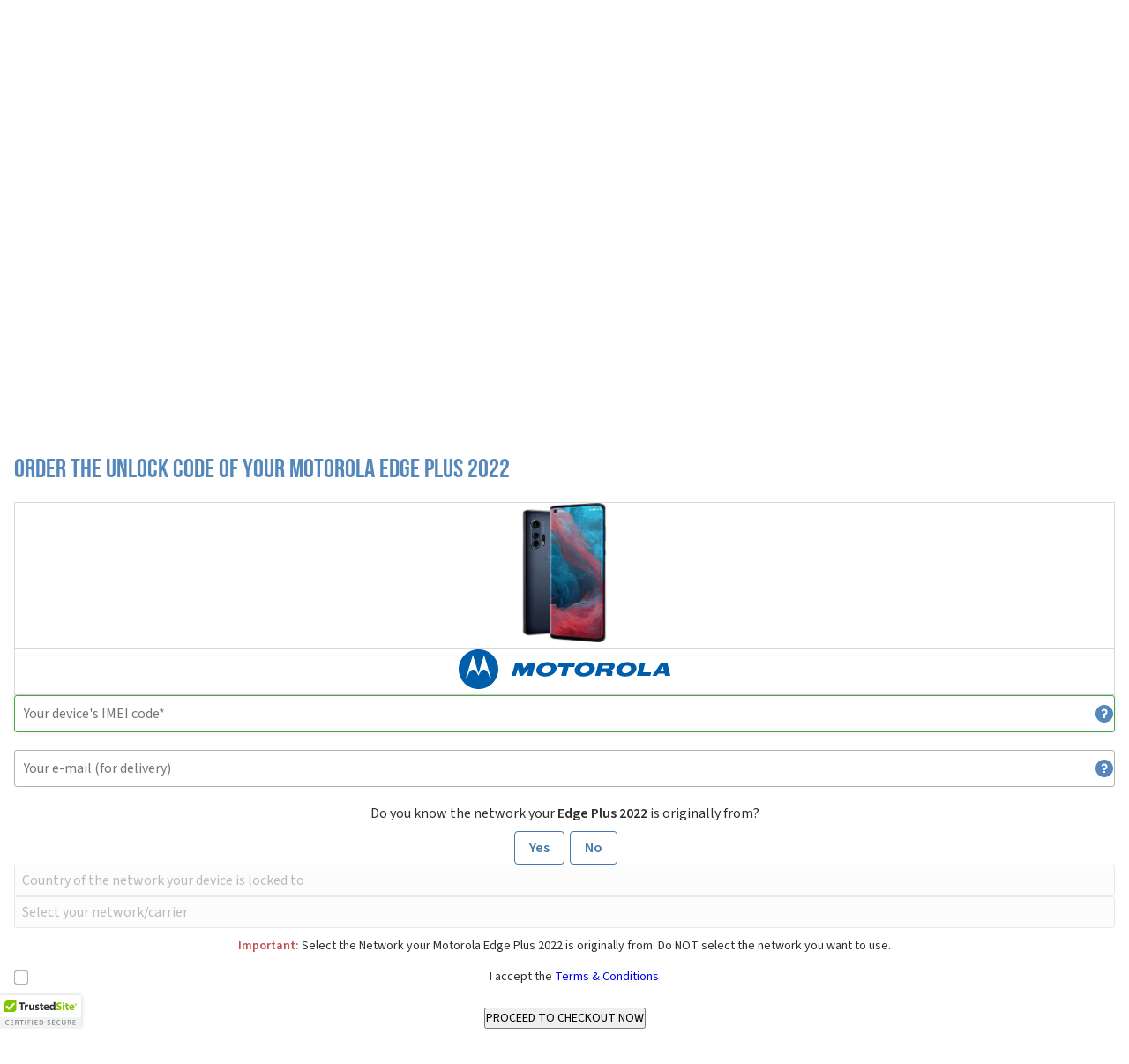

--- FILE ---
content_type: image/svg+xml
request_url: https://www.unlockbase.com/images/cryptos/usdt.svg
body_size: 28
content:
<svg xmlns="http://www.w3.org/2000/svg" viewBox="0 0 2000 2000" width="2000" height="2000"><path d="M1000,0c552.26,0,1000,447.74,1000,1000S1552.24,2000,1000,2000,0,1552.38,0,1000,447.68,0,1000,0" fill="#53ae94"/><path d="M1123.42,866.76V718H1463.6V491.34H537.28V718H877.5V866.64C601,879.34,393.1,934.1,393.1,999.7s208,120.36,484.4,133.14v476.5h246V1132.8c276-12.74,483.48-67.46,483.48-133s-207.48-120.26-483.48-133m0,225.64v-0.12c-6.94.44-42.6,2.58-122,2.58-63.48,0-108.14-1.8-123.88-2.62v0.2C633.34,1081.66,451,1039.12,451,988.22S633.36,894.84,877.62,884V1050.1c16,1.1,61.76,3.8,124.92,3.8,75.86,0,114-3.16,121-3.8V884c243.8,10.86,425.72,53.44,425.72,104.16s-182,93.32-425.72,104.18" fill="#fff"/></svg>

--- FILE ---
content_type: image/svg+xml
request_url: https://www.unlockbase.com/sdata/images/brands/unlock-motorola-phone-unlock-codes.svg
body_size: 1769
content:
<?xml version="1.0" encoding="UTF-8" standalone="no"?>
<!-- Generator: Adobe Illustrator 14.0.0, SVG Export Plug-In . SVG Version: 6.00 Build 43363)  -->
<svg xmlns:dc="http://purl.org/dc/elements/1.1/" xmlns:cc="http://creativecommons.org/ns#" xmlns:rdf="http://www.w3.org/1999/02/22-rdf-syntax-ns#" xmlns:svg="http://www.w3.org/2000/svg" xmlns="http://www.w3.org/2000/svg" xmlns:sodipodi="http://sodipodi.sourceforge.net/DTD/sodipodi-0.dtd" xmlns:inkscape="http://www.inkscape.org/namespaces/inkscape" version="1.1" id="Layer_1" x="0px" y="0px" width="240" height="44.955002" viewBox="0 0 240 44.955002" xml:space="preserve" inkscape:version="0.47 r22583" sodipodi:docname="Motorola.svg"><metadata id="metadata29"><rdf:RDF><cc:Work rdf:about=""><dc:format>image/svg+xml</dc:format><dc:type rdf:resource="http://purl.org/dc/dcmitype/StillImage"/></cc:Work></rdf:RDF></metadata><defs id="defs27"><inkscape:perspective sodipodi:type="inkscape:persp3d" inkscape:vp_x="0 : 27 : 1" inkscape:vp_y="0 : 1000 : 0" inkscape:vp_z="250 : 27 : 1" inkscape:persp3d-origin="125 : 18 : 1" id="perspective31"/></defs><sodipodi:namedview pagecolor="#ffffff" bordercolor="#666666" borderopacity="1" objecttolerance="10" gridtolerance="10" guidetolerance="10" inkscape:pageopacity="0" inkscape:pageshadow="2" inkscape:window-width="640" inkscape:window-height="481" id="namedview25" showgrid="false" inkscape:zoom="2.16" inkscape:cx="120" inkscape:cy="22.477" inkscape:window-x="0" inkscape:window-y="0" inkscape:window-maximized="0" inkscape:current-layer="Layer_1"/>
<g id="g3" transform="translate(-5, -4.522)">
	<path style="fill: rgb(255, 255, 255);" d="m 46.949,27.346 c 0,10.742 -8.71,19.453 -19.454,19.453 -10.744,0 -19.453,-8.711 -19.453,-19.453 0,-10.746 8.709,-19.454 19.453,-19.454 10.744,0 19.454,8.708 19.454,19.454" id="path5"/>
	<path style="fill: rgb(0, 93, 170);" d="m 27.474,4.522 c 12.579,0 22.481,10.134 22.481,22.477 0,12.416 -10.067,22.478 -22.481,22.478 C 15.062,49.478 5,39.415 5,27 5,14.583 15.062,4.522 27.474,4.522 m -0.05,27.191 -6.287,-20.862 -8.141,26.71 h 1.527 c 0,0 1.027,-4.646 2.697,-7.421 0.909,-1.507 2.31,-2.739 4.183,-2.705 1.319,0.026 2.462,0.747 3.889,2.743 0.858,1.195 2.179,4.244 2.179,4.244 0,0 1.322,-3.045 2.183,-4.244 1.423,-1.996 2.566,-2.717 3.889,-2.743 1.871,-0.034 3.275,1.198 4.18,2.708 1.671,2.771 2.697,7.418 2.697,7.418 h 1.531 l -8.146,-26.71 -6.286,20.862 -0.045,0.037 -0.05,-0.037 z" id="path7"/>
	<polygon style="fill: rgb(0, 93, 170);" points="78.86,25.975 84.361,19.548 92.405,19.548 88.222,34.535 82.138,34.556 84.361,26.825 77.304,34.556 74.314,34.556 72.139,26.285 69.688,34.556 64.969,34.55 69.368,19.576 76.948,19.576" id="polygon9"/>
	<polygon style="fill: rgb(0, 93, 170);" points="129.649,24.412 127.014,34.55 121.104,34.556 123.562,24.453 117.247,24.453 118.507,19.544 137.186,19.576 136.06,24.412" id="polygon11"/>
	<path style="fill: rgb(0, 93, 170);" d="m 168.593,19.574 v 3.477 h 0.009 l -0.729,2.9 h 6.404 c 0,0 1.555,-0.269 1.641,-1.692 0.074,-1.252 -1.091,-1.167 -1.091,-1.167 l -6.234,-0.022 v -3.494 l 9.646,-0.002 c 0,0 4.13,0.311 3.725,3.884 -0.414,3.567 -4.211,4.707 -4.211,4.707 0,0 -0.227,0.227 -0.048,0.364 0.181,0.13 1.595,0.395 1.771,1.734 0.181,1.336 -0.462,2.309 -0.462,2.716 0,0.399 0.041,1.2 0.547,1.556 h -6.093 c 0,0 -1.089,-0.167 -0.993,-1.291 0.091,-1.108 0.14,-2.086 0.14,-2.086 0,0 -0.091,-1.162 -1.726,-1.025 l -4.453,-0.046 -1.272,4.463 h -5.587 l 4.253,-14.976 h 4.763 z" id="path13"/>
	<polygon style="fill: rgb(0, 93, 170);" points="223.281,30.433 222.188,34.563 207.011,34.563 210.919,19.574 216.64,19.574 213.87,30.433" id="polygon15"/>
	<polygon style="fill: rgb(0, 93, 170);" points="238.416,31.957 238.399,31.906 231.188,31.906 231.163,31.932 229.42,34.55 224.385,34.556 234.558,19.561 236.532,23.982 233.579,28.347 233.665,28.382 237.49,28.382 237.559,28.376 236.532,23.982 234.558,19.561 241.567,19.561 245,34.556 239.05,34.556" id="polygon17"/>
	<path style="fill: rgb(0, 93, 170);" d="m 105.736,22.892 c 1.814,0 3.602,0.896 3.883,2.201 0.864,4.169 -3.579,5.955 -3.061,5.69 -2.557,1.27 -6.441,0.863 -6.899,-1.764 -0.431,-2.528 1.52,-5.016 3.158,-5.61 1.125,-0.402 2.055,-0.576 2.919,-0.517 l 0.013,-0.038 0.023,-3.888 c -1.177,0.022 -2.499,0.169 -3.546,0.374 -4.479,0.858 -10.131,4.932 -9.132,10.087 0.836,4.354 6.747,6.695 13.373,5.415 6.209,-1.191 10.278,-5.979 9.403,-10.224 -0.844,-4.104 -5.704,-5.651 -10.099,-5.651 v 3.36 l -0.035,0.565 z" id="path19"/>
	<path style="fill: rgb(0, 93, 170);" d="m 149.171,22.892 c 1.813,0 3.608,0.896 3.872,2.201 0.875,4.169 -3.568,5.955 -3.044,5.69 -2.56,1.27 -6.45,0.863 -6.903,-1.764 -0.438,-2.528 1.512,-5.016 3.157,-5.61 1.123,-0.402 2.06,-0.576 2.918,-0.517 l 0.015,-0.038 0.022,-3.888 c -1.171,0.022 -2.499,0.169 -3.548,0.374 -4.479,0.858 -10.135,4.932 -9.139,10.087 0.839,4.354 6.76,6.695 13.375,5.415 6.216,-1.191 10.288,-5.979 9.411,-10.224 -0.842,-4.104 -5.702,-5.651 -10.1,-5.651 v 3.36 l -0.036,0.565 z" id="path21"/>
	<path style="fill: rgb(0, 93, 170);" d="m 196.39,22.854 c 1.813,0.099 3.593,0.934 3.865,2.239 0.867,4.169 -3.583,5.955 -3.046,5.69 -2.563,1.27 -6.448,0.863 -6.905,-1.764 -0.438,-2.528 1.512,-5.016 3.157,-5.61 1.351,-0.488 1.876,-0.624 2.929,-0.555 l 0.025,-3.888 c -1.172,0.022 -2.49,0.169 -3.551,0.374 -4.471,0.858 -10.122,4.932 -9.134,10.087 0.839,4.354 6.758,6.695 13.375,5.415 6.213,-1.191 10.285,-5.979 9.404,-10.224 -0.838,-4.104 -5.7,-5.651 -10.095,-5.651 v 3.36 l -0.024,0.527 z" id="path23"/>
</g>
</svg>

--- FILE ---
content_type: image/svg+xml
request_url: https://www.unlockbase.com/images/coinbase.svg
body_size: 583
content:
<svg xmlns="http://www.w3.org/2000/svg" width="122" height="28" viewBox="0 0 122 28"><path fill-rule="evenodd" d="M10.34 23.89c.93 0 1.8-.17 2.62-.5 0 .03 1.67 2.62 1.7 2.63a9.88 9.88 0 0 1-4.81 1.17C4.72 27.2 1 23.81 1 18.42c0-5.43 3.9-8.8 8.85-8.8 1.75 0 3.14.38 4.53 1.12l-1.6 2.7c-.84-.33-1.7-.48-2.6-.48-3.03 0-5.38 1.93-5.38 5.46 0 3.34 2.27 5.47 5.54 5.47zM23.27 9.62c5.04 0 8.69 3.57 8.69 8.8 0 5.2-3.65 8.77-8.7 8.77-5 0-8.65-3.57-8.65-8.77 0-5.23 3.65-8.8 8.66-8.8zm0 3.22c-2.81 0-4.86 2.17-4.86 5.58 0 3.38 2.05 5.55 4.86 5.55 2.88 0 4.9-2.17 4.9-5.55 0-3.41-2.02-5.58-4.9-5.58zm11.08 13.97V10h3.76V26.8h-3.76zm-.5-21.98a2.36 2.36 0 0 1 4.71 0 2.4 2.4 0 0 1-2.35 2.4 2.4 2.4 0 0 1-2.35-2.4zm7.54 6.23a22.54 22.54 0 0 1 7.7-1.44c4.3 0 7.02 1.63 7.02 6.37v10.82H52.4V16.34c0-2.43-1.51-3.3-3.6-3.3-1.33 0-2.66.18-3.65.49V26.8H41.4V11.06zM59.26 1h3.76v9.45c.8-.42 2.35-.83 3.83-.83 4.86 0 8.5 3.1 8.5 8.5 0 5.43-3.6 9.07-9.82 9.07-2.43 0-4.56-.5-6.27-1.1V1zm3.76 22.62c.72.23 1.67.35 2.62.35 3.45 0 5.92-1.9 5.92-5.77 0-3.27-2.32-5.2-5.16-5.2-1.48 0-2.62.38-3.38.8v9.82zm23.2-8.08c0-1.82-1.38-2.66-3.24-2.66-1.93 0-3.45.57-4.85 1.37v-3.27a11.21 11.21 0 0 1 5.46-1.36c3.68 0 6.3 1.52 6.3 5.73v11.12c-1.6.42-3.87.68-5.77.68-4.36 0-7.55-1.32-7.55-5.12 0-3.42 2.92-5.09 7.78-5.09h1.86v-1.4zm0 3.9h-1.6c-2.62 0-4.33.77-4.33 2.48 0 1.74 1.6 2.42 3.87 2.42.57 0 1.37-.07 2.05-.18v-4.71zm6.4 2.82a8.82 8.82 0 0 0 5.13 1.9c1.67 0 2.77-.57 2.77-1.9 0-1.37-.99-1.86-3.15-2.43-3.5-.8-4.97-2.2-4.97-5.13 0-3.41 2.58-5.08 6-5.08 1.9 0 3.41.41 4.82 1.29v3.45a7.79 7.79 0 0 0-4.71-1.7c-1.63 0-2.5.8-2.5 1.9 0 1.1.71 1.66 2.65 2.2 3.84.83 5.5 2.27 5.5 5.3 0 3.54-2.69 5.13-6.33 5.13a9.87 9.87 0 0 1-5.2-1.36v-3.57zm16.69-3v.07c.23 3 2.8 4.64 5.43 4.64 2.31 0 3.98-.54 5.65-1.64v3.3c-1.52 1.07-3.76 1.56-5.92 1.56-5.24 0-8.8-3.34-8.8-8.65 0-5.35 3.49-8.92 8.12-8.92 4.9 0 7.21 3.15 7.21 7.74v1.9h-11.7zm8.16-2.43c-.08-2.62-1.37-4.06-3.8-4.06-2.16 0-3.75 1.52-4.25 4.06h8.05z" fill="#0667d0"></path></svg>